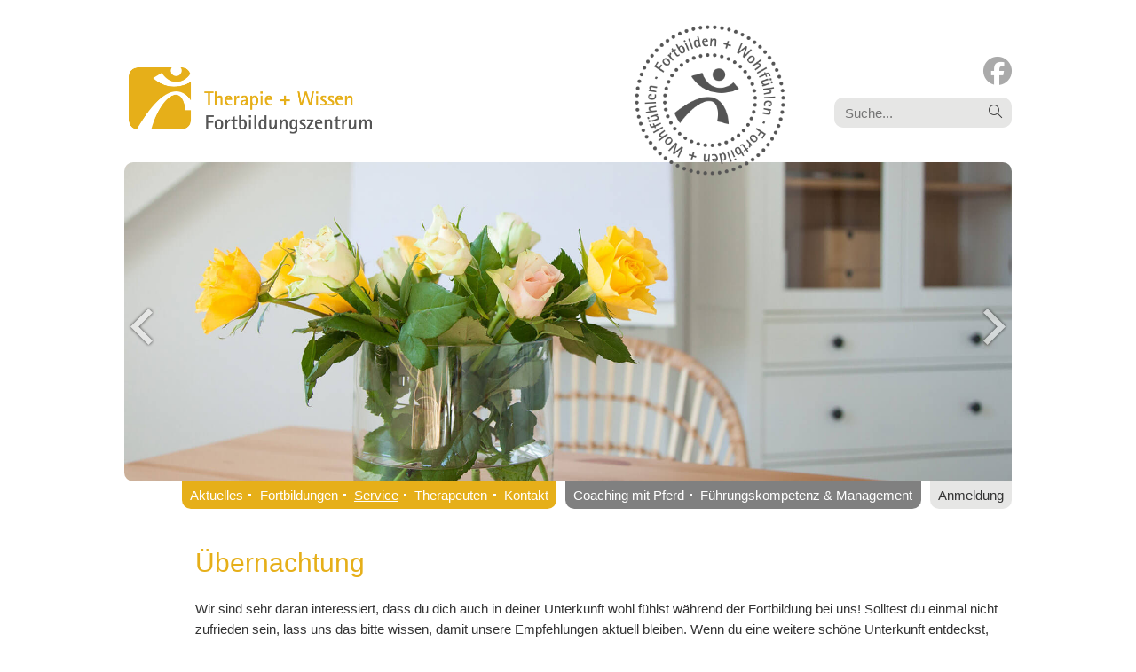

--- FILE ---
content_type: text/css
request_url: https://www.therapieundwissen.de/wp-content/themes/tuw/style.css?ver=6.9
body_size: 6108
content:
/*
 Theme Name:   Therapie und Wissen NEU
 Description:  Therapie und Wissen NEU Theme
 Author:       KONTOR3
 Author URI:   httpw://www.kontor3.de
 Template:     oceanwp
 Version:      99.3
 Text Domain:  tuwissen
*/

.marker_warteliste {
	background: #e6e6e5 !important;
	display: inline !important;
	color: #000;
	padding: 3px 8px;
	border-radius: 8px;
	margin-left: 8px;
}

@import url("fonts.css");
@import url("blog.css");

.clear {
	width: 0px;
	height: 0px;
	clear: both;
	float: none;
}

a:focus {
    outline: none !important;
}

* {
	margin: 0;
	padding: 0;
	border: 0;
	color: #333;
	letter-spacing: 0;
	outline: 0 solid;
	font-weight: 500;
}

div {
	font-size: 14.7px;
}

.blog-post em.meta {
	font-size: 11.5px;
}


@media only screen and (max-width: 768px) {
html {
	overflow: hidden;
    overflow-y: auto;
}

body    {
   overflow-x: hidden;   
}
}



body, html {
    height: 100%;
    background: #fff;
    color: #333;
    padding: 0;
	font-family: 'Droid Sans', Arial, Helvetica, sans-serif;
	font-size: 15px;
	font-size: 14.7px;
	max-width: 100vw;
}

p, a, h1, h2, h3, li, ul, span {
	color: #333;
	font-family: 'Droid Sans', Arial, Helvetica, sans-serif;
	font-size: 15px;
	font-size: 14.7px;
	line-height: 1.6;
}

body h1 {
	font-weight: normal;
    margin-bottom: 20px;
    color: #e6af19;
	font-size: 30px;
}


@media only screen and (max-width: 959px) {
	
	body h1 {
		font-size: 24px;
	}
	
	
	.teilnehmerstimmen h1 strong {
    font-size: 24px !important;
}
}

body h2 {
	font-weight: normal;
    color: #e6af19;
	font-size: 30px;
}

body h2, body h2 strong {
    color: #e6af19;
}

@media only screen and (max-width: 959px) {
	body h2 {
		font-size: 26px;
	}
}

h1 strong {
    color: #e6af19;
}

.single-post:not(.elementor-page) .entry-content a:not(.wp-block-button__link):not(.wp-block-file__button), .page:not(.elementor-page):not(.woocommerce-page) .entry a:not(.wp-block-button__link):not(.wp-block-file__button) {
	text-decoration: none;
	transition: unset;
}

a {
    color: #e6af19;
	text-decoration: none;
    font-weight: bold;
	text-decoration-style: unset !important;
}

a strong {
	color: #e6af19;
}

a:hover {
    color: #333;
	text-decoration: underline;
    font-weight: bold;
	transition: unset;
}

.round-all {
	border-radius: 10px;
	overflow: hidden;
}

.round-topleft,.round-topright, .round-bottomleft, .round-bottomright {
	overflow: hidden;
}

.round-topleft {
	border-top-left-radius: 10px;
}

.round-topright {
	border-top-right-radius: 10px;
}

.round-bottomleft {
	border-bottom-left-radius: 10px;
}

.round-bottomright {
	border-bottom-right-radius: 10px;
}


/* SIDEBAR */

.content-area {
	padding-right: 0px !important;
}

@media only screen and (min-width: 960px) {
    body.home .content-area, .content-left-sidebar .content-area {
        width: 66%;
    }
}

#right-sidebar {
	width: 34%;
}

@media only screen and (max-width: 768px) {
	#right-sidebar {
		width: 100%;
	}
}

#right-sidebar-inner h2 {
	color: #e6af19;
    font-size: 30px;
	font-weight: normal;
}

#right-sidebar-inner strong {
	font-size: 14.7px;
}

#right-sidebar-inner ul {
	list-style: none inside;
    padding: 0;
    margin: 20px 0;
}

#right-sidebar-inner ul li {
	position: relative;
    padding-left: 16px;
}

#right-sidebar-inner ul li:before {
    content: "-";
    position: absolute;
    top: 0;
    left: 0;
}


/* HEADER */

#site-logo #site-logo-inner a:hover img {
    -moz-opacity: 1 !important;
    -webkit-opacity: 1 !important;
    opacity: 1 !important;
}

.oceanwp-facebook a {
	padding: 0 0px 0 0 !important;
	font-size: 32px !important;
}

body #site-header.medium-header #medium-searchform input {
	width: 200px;
	max-width: 200px;
	background-color: #e6e6e5 !important;
	color: #000000;
	padding: 2px 38px 2px 12px;
	min-height: 34px;
	max-height: 34px;
	height: 34px;
	font-size: 15px;
}

#site-header.medium-header #medium-searchform button {
	line-height: 34px;
}

#site-header.medium-header #medium-searchform button:hover {
	color: #757575;
}

::placeholder {
	color: #757575 !important;
}
::-ms-input-placeholder {
	color: #757575 !important;
}

#site-header {
	padding-top: 40px;
}

@media only screen and (max-width: 768px) {
	#site-header {
		padding-top: 0px;
	}
	
	#site-header.medium-header .top-col.logo-col {
		    width: 100%;
	}
}

#site-header.medium-header #site-navigation-wrap #site-navigation {
	float: right;
}

#site-header.medium-header .top-col.logo-col {
    text-align: left;
}

#site-header.medium-header .top-col.col-2 {
	text-align: right;
}

.header-searchform {
	border-radius: 10px;
	overflow: hidden;
}

/* Hauptmenü */
#menu-haupt {
	__width: 950px;
}

body #site-header.medium-header #site-navigation-wrap {
	background-color: unset;
}

body #site-header.medium-header #site-navigation-wrap .dropdown-menu>li>a {
    font-size: 15px;
    text-transform: none !important;
	padding: 0 9.2px;
    letter-spacing: 1px;
}

body #site-header.medium-header #site-navigation-wrap .dropdown-menu >li >a, body #site-header.medium-header .oceanwp-mobile-menu-icon a {
    line-height: 31px;
	font-weight: normal;
	font-size: 15px;
	background-color: #cccccc;
}

body #site-header.medium-header #site-navigation-wrap .dropdown-menu > li.gelb > a {
    background-color: #e6af19;
}

body #site-header.medium-header #site-navigation-wrap .dropdown-menu > li.gelb .sub-menu {
	background-color: #e6e6e5;
	color: #333;
	padding: 6px 0px;
}

body #site-header.medium-header #site-navigation-wrap .current-menu-ancestor > a {
	text-decoration: underline !important;
	color: #fff;
}

body #site-header.medium-header #site-navigation-wrap .dropdown-menu > li .sub-menu {
	color: #333;
	border: 0px;
	min-width: 100px;
	border-radius: 0 0 10px 10px;
	overflow: hidden;
}

body #site-header.medium-header #site-navigation-wrap .dropdown-menu > li .sub-menu li {
	color: #848585;
	background: #e6e6e5;
	border: 0px;
}

body #site-header.medium-header #site-navigation-wrap .dropdown-menu > li .sub-menu li a.menu-link {
	padding: 2px 12px;
	line-height: 1;
	border: 0px;
}

body #site-header.medium-header #site-navigation-wrap .dropdown-menu > li .sub-menu li.current-menu-item {
	color: #333;
	background: #e6e6e5;
}

body #site-header.medium-header #site-navigation-wrap .dropdown-menu > li .sub-menu li > a span {
    color: #848585;
}

body #site-header.medium-header #site-navigation-wrap .dropdown-menu ul li a.menu-link:hover {
	background-color: unset;
}

body #site-header.medium-header #site-navigation-wrap .dropdown-menu > li .sub-menu li:hover > a span {
	text-decoration: underline;
	color: #000;
}

body #site-header.medium-header #site-navigation-wrap .dropdown-menu > li .sub-menu li.current-menu-item > a span {
    text-decoration: underline;
    color: #333;
}

body #site-header.medium-header #site-navigation-wrap .dropdown-menu > .gelb:first-of-type > a {
	border-radius: 0 0 0px 10px;
}

body #site-header.medium-header #site-navigation-wrap .dropdown-menu > .gelb:nth-of-type(5) > a {
	border-radius: 0px 0px 10px 0px;
	margin-right: 10px;
}

body #site-header.medium-header #site-navigation-wrap .dropdown-menu > li:nth-of-type(6) > a {
	border-radius: 0px 0px 0px 10px;
}

body #site-header.medium-header #site-navigation-wrap .dropdown-menu > li:nth-of-type(7) > a {
	border-radius: 0px 0px 10px 0px;
	margin-right: 10px;
}

body #site-header.medium-header #site-navigation-wrap .dropdown-menu > li:nth-of-type(8) > a {
	border-radius: 0px 0px 10px 10px;
}

body #site-header.medium-header #site-navigation-wrap .dropdown-menu > li.gelb > a span {
	color: #ffffff;
}

body #site-header.medium-header #site-navigation-wrap .dropdown-menu > li:hover > a >  span {
	text-decoration: underline;
}

body #site-header.medium-header #site-navigation-wrap .dropdown-menu > li.grau > a {
	background: #808080;
	color: #ffffff;
}

body #site-header.medium-header #site-navigation-wrap .dropdown-menu > li.grau > a span {
	color: #ffffff;
}

body #site-header.medium-header #site-navigation-wrap .dropdown-menu > li.hgrau > a {
	background: #e6e6e5;
}

body #site-header.medium-header #site-navigation-wrap .dropdown-menu > li.hgrau > a span {
	color: #333;
}
.current-menu-item > a span {
	text-decoration: underline;
	color: #fff;
}

#menu-haupt li:first-of-type {
	
}

#menu-haupt li:first-of-type:before {
	display: none;
}

nav > ul > li:before {
    position: absolute;
    content: "";
    width: 3px;
    height: 3px;
	left: -3px;
    top: 48%;
    margin-top: -1px;
    background: #fff;
}

nav > ul > li a span {
	font-size: 14.7px;
}

nav > ul > li:first-of-type:before {
	display: none;
}

#site-navigation-wrap .dropdown-menu>li>a .nav-arrow {
    display: none;
}

@media only screen and (max-width: 959px) {
    #site-header.medium-header .top-header-inner {
        display: block;
    }
}


/* ######################################### */

/* MAIN */

#main #content-wrap {
	width: 1000px;
	padding-left: 80px;
	padding-top: 40px;
	padding-bottom: 20px;
}

/* Slider */

body .metaslider {
	border-top-left-radius: 10px;
    border-top-right-radius: 10px;
    border-bottom-left-radius: 10px;
	overflow: hidden;
}

body .metaslider .flex-next, body .metaslider .flex-prev {
	background-color: transparent !important;
	height: 60px !important;
    width: 40px !important;
}

body .metaslider .flex-next::after, body .metaslider .flex-prev::after {
	display: none !important;
}

body .metaslider .flex-next {
	background-position: right top !important;
	background-image: url(img/slider-arrows.png) !important;
	margin-top: -15px !important;
    margin-right: -10px !important;
}

body .metaslider .flex-prev {
	background-position: left top !important;
	background-image: url(img/slider-arrows.png) !important;
	margin-top: -15px !important;
    margin-left: -10px !important;
}

	.container.inserter {
		max-width: 100%;
	}
	
	body .metaslider {
	overflow: hidden;
	}
	
	body .metaslider .slides li {
		height: 360px !important;
	}
	
	body .metaslider img {
		object-fit: cover !important;
        object-position: center center !important;
        width: 100% !important;
        height: 100% !important;
	}

@media only screen and (max-width: 768px) {
	
	.container.inserter {
		max-width: 100%;
	}
	
	body .metaslider {
	border-top-left-radius: 0px;
    border-top-right-radius: 0px;
    border-bottom-left-radius: 0px;
	overflow: hidden;
	}
	
	body .metaslider .slides li {
		height: 360px !important;
	}
	
	body .metaslider img {
		object-fit: cover !important;
        object-position: center center !important;
        width: 100% !important;
        height: 100% !important;
	}
	
}


p.notification, div.notification {
    clear: both;
}

p.notification a, div.notification a {
	color: #fff;
	font-weight: normal;
	line-height: 1;
}

p.notification a:hover, div.notification a:hover {
	text-decoration: underline !important;
}

p.notification, div.notification {
    clear: both;
    box-sizing: border-box;
    position: relative;
    width: 100%;
    line-height: 20px;
    background: #e6af19;
    border-radius: 10px;
    color: #fff;
    margin: 20px 0;
    padding: 10px 14px 10px 155px;
}


p.notification ul,
p.notification ul li,
p.notification strong, 
div.notification ul,
div.notification ul li,
div.notification strong {
	color: #fff;
}

div.notification p {
	color: #fff !important;
	margin-bottom: 14px;
}

p.notification:after, div.notification:after {
    position: absolute;
    top: 0;
    left: 15px;
    width: 40px;
    height: 40px;
    content: "!!!";
    text-align: center;
    line-height: 40px;
    color: #e6af19;
    background: #fde7bc;
    font-size: 1.3em;
}

.clear {
	float: none;
	clear: both;
}

/* Course meta */
div.course-meta {
    float: left;
    margin-top: 0px;
	max-width: 100%;
}

dl.course-meta {
    width: 100%;
	margin: 10px 0px;
}

dl.course-meta dt {
    margin-bottom: 10px;
    width: 155px;
    float: left;
    clear: both;
    font-weight: bold;
}

dl.course-meta dd {
    margin-bottom: 10px;
    width: 500px;
    float: left;
	max-width: 100%;
}

.course-meta a:hover {
	color: #000 !important;
	text-decoration: underline !important;
}

.date-day-only {
	 width: 30px;
	 display: inline-block;
}

.date-day {
    display: inline-block;
    width: 160px;
}
@media only screen and (max-width: 768px) {
	.date-day {
		width: 145px;
	}
	dl.course-meta dt {
		width: 200px;
	}
	.special_spacer {
		display: none;
	}
}




.referent-image {
	float: right;
	margin: 0px 0 30px 30px;
	border-radius: 10px;
	clear: both;
	width: 250px;
	height: auto;
}

p.comments {
    box-sizing: border-box;
    position: relative;
    width: 100%;
    line-height: 20px;
    background: #807f80;
    border-radius: 10px;
    color: #fff;
    font-size: 1em;
    margin: 20px 0;
    padding: 10px 10px 10px 155px;
}

p.comments:after {
    position: absolute;
    top: 0;
    left: 15px;
    width: 40px;
    height: 40px;
    content: "";
    text-align: center;
    line-height: 40px;
    background: #b3b2b3 url(img/comments-icon.jpg) no-repeat center center;
    text-indent: 0;
    font-size: 1.3em;
}


#google-map {
    margin-top: 30px;
}

#google-map {
    float: right;
    width: 100%;
    height: 380px;
    margin: 0 0 40px 40px;
}

#google-map iframe {
    width: 100%;
    height: 100%;
}

.trenner {
    width: 100%;
	height: 5px;
    padding: 0;
    min-height: 0;
    background: #ffffff url(img/dots-yellow.gif) repeat-x left bottom;
}

.referent-image img {
	max-width: 120px;
	border-radius: 10px;
}



.single_cert {
    display: flex;
    width: 100%;
    padding-bottom: 20px;
}


#primary {
	border: 0px;
}



.archive-certifications div:first-of-type .left, .archive-certifications div:first-of-type .middle, .archive-certifications div:first-of-type .right {
    border-top-left-radius: 10px;
    border-top-right-radius: 10px;
}

.archive-certifications .left {
    flex: 1;
    background: #feebc7;
    width: 32%;
    padding: 15px;
    vertical-align: top;
    border: 0 solid;
    float: left;
}

.archive-certifications .spacer {
    width: 2%;
}

.archive-certifications div:first-of-type .left, .archive-certifications div:first-of-type .middle, .archive-certifications div:first-of-type .right {
    border-top-left-radius: 10px;
    border-top-right-radius: 10px;
}

.archive-certifications .middle {
    flex: 1;
    background: #fcd790;
    width: 32%;
    padding: 15px;
    vertical-align: top;
    border: 0 solid;
    float: left;
}

.archive-certifications .right {
    flex: 1;
    background: #fbae32;
    width: 32%;
    padding: 15px;
    vertical-align: top;
    border: 0 solid;
    float: left;
}

.archive-certifications .middle ul {
    list-style: none inside;
    margin: 0;
    padding: 0;
}

.archive-certifications .middle ul li {
    list-style: none inside;
    padding: 0 0 0 30px;
    background: url(img/module-tag-white.png) no-repeat 0px 4px;
    background-size: 23px 20px;
}




/* BLOG Beitrag */
section#related-posts {
	display: none;
}




main input, main textarea {
    width: 400px;
    padding: 5px;
    line-height: 18px;
    color: #333;
    background: #eee !important;
    border: 1px solid #eee;
}

main#main input[type="submit"] {
    padding: 10px 18px !important;
    font-weight: bold;
    font-size: 14px !important;
    cursor: pointer;
    width: auto;
    background: #e6af19 !important;
    border: 0 solid;
    color: #fff;
	letter-spacing: 0px;
	text-transform: none;
}

main#main input[type="submit"]:hover {
    background: #ea9f09 !important;
}


div#main input, 
div#main textarea { 
	width: 400px;
	padding: 5px; 
	line-height: 18px;
	color: #333;
	background: #eee;
	border: 1px solid #eee;
}
main#main .kontakt input,
main#main .kontakt textarea {
	width: 600px; max-width: 100%;
}

input[name="post_password"] {
	max-width: 300px;
	margin-bottom: 20px;
	display: block !important;
	float: none;
}

main#main input:focus, 
main#main textarea:focus { 
	border: 1px solid #ccc;
	background: #f1f1f1;
}
main#main input[type="checkbox"],
main#main input[type="submit"] {
	width: auto;
}
main#main input[type="submit"] {
	padding: 8px 28px;
	font-weight: bold;
	font-size: 1em;
	cursor: pointer;
	width: auto;
	background: #e6af19;
	border: 0 solid;
	color: #fff;
}
main#main input[type="submit"]:hover { background: #ea9f09; }


span.wpcf7-not-valid-tip { font-size: .8em !important; }
div.wpcf7-validation-errors { display: none !important; }

.acceptance-308 span.wpcf7-not-valid-tip {
	position: absolute;
	margin: 8px 0 0 20px; 
	width: 300px;
}

div.wpcf7-mail-sent-ok {
	box-sizing: border-box;
	position: relative;
	width: 100%;
	line-height: 20px;
	background: #e6af19;
	border-radius: 10px;
	color: #fff;
	font-size: 1em;
	margin: 20px 0 !important;
	padding: 10px 10px 10px 125px !important;
	border: 0 solid !important;
}
div.wpcf7-mail-sent-ok a { color: #fff; font-weight: normal; }

div.wpcf7-mail-sent-ok:after {
	position: absolute;
	top:0;
	left: 15px;
	width: 40px;
	height: 40px;
	content: "!!!";
	text-align: center;
	line-height: 40px;
	color: #e6af19;
	background: #fde7bc;
	font-size: 1.3em;
}

form.wpcf7-form.sent div,
form.wpcf7-form.sent p {
	display: none;
}
form.wpcf7-form.sent div.wpcf7-mail-sent-ok { display: block; }



/* anmeldung */
.anmeldung div.input { float: left; margin-right: 20px; }
.anmeldung div.input.right { __margin-right: 0px; }
.anmeldung div.input input { width: 438px; max-width: calc(100% ); }
.anmeldung div.input,
.anmeldung div.input-big,
.anmeldung div.input-small { margin-bottom: 1em; max-width: calc(100% ); }
.anmeldung div.input-big input,
.anmeldung div.input-big textarea { width: 908px; max-width: calc(100% ); }
.anmeldung div.input-small {
	float: left;
	width: 293px; max-width: calc(100% - 20px );
	margin-right: 20px;
	margin-bottom: 2em;
}
.anmeldung div.input-small.right { margin-right: 0; }
.anmeldung div.input-small select { width: 100%; }
.anmeldung p.info { margin: 0 0 1em 0; color: #777; }
.anmeldung div.wpcf7 img.ajax-loader { display: none; }
.anmeldung input[type="submit"] { float: right; padding: 16px 36px !important; }

.anmeldung select[name="your-title"] {
  max-width: 200px;
}

.anmeldung .input p {
	    margin: 0 0 10px;
}

.anmeldung div.input:not(.right) {
	display: block;
	clear: both;
}

.wpcf7-form label.error {
    color: #ff0000 !important;
	
	display: block;
    clear: both;
}

input#abre {
	float: left;
    lefT: 0px;
    width: 15px !important;
    height: 15px;
    margin-left : 10px;
	margin-top: 3px;
}

#re_holder {
	max-height: 0px;
	overflow: hidden;
}

#re_holder.open {
	max-height: 10000px;
	overflow: hidden;
}

.abs_text {
	float: left;
}



/* .centered-minimal-page-header */
.centered-minimal-page-header {
	background: #fff;
	text-align: left;
	border: 0px;
	color: #e6af19;
}

.centered-minimal-page-header h1 {
	color: #e6af19;
}

.centered-minimal-page-header nav {
	displaY: none;
}

.centered-minimal-page-header .container {
    width: 1000px;
    padding-left: 60px;
}


/* */

ul.downloads-list {
	list-style-type: none;
}

ul.downloads-list li.pdf {
    background-image: url(img/page_white_acrobat.png);
}

ul.downloads-list li {
    padding-left: 26px;
    background: url(img/page_white.png) no-repeat 0 3px;
}


/* FOOTER */

body footer {
	margin-top: 50px;
}

body footer #footer-inner {
	width: 1000px;
	max-width: calc(100% - 80px);
	padding-left: 80px;
	margin: 0 auto;
}

@media only screen and (max-width: 959px) {
	
	body footer {
		min-height: unset;
	}
	
	body footer #footer-inner {
		width: 1000px;
		max-width: calc(100%);
		padding: 0px 20px;
		margin: 0 auto;
	}
	
	#footer-bottom #footer-bottom-menu ul {
		text-align: left;
	}
}


@media only screen and (max-width: 959px) {
    #footer-bottom #footer-bottom-menu {
        margin-bottom: 0px !important;
    }
}


body footer #footer-bottom {
	border-radius: 10px 10px 0 0;
	overflow: hidden;
	padding: 2px 0px 2px 0;
}

#menu-foot li a {
	font-weight: normal;
	font-size: 15px;
}

#footer-bottom-inner {
	max-width: 95%;
}

footer #footer-bottom {
    padding: 10px 0 8px 0;
}

#menu-foot li a:hover {
	text-decoration: underline !important;
}

#footer-bottom #footer-bottom-menu li {
	position: relative;
	margin-left: 16px;
}

@media only screen and (max-width: 959px) {
#footer-bottom #footer-bottom-menu li {
	position: relative;
	margin-left: 26px;
}
}

#footer-bottom #footer-bottom-menu li:after {
    content: "";
    margin-left: 5px;
    margin-right: 5px;
}

#footer-bottom #footer-bottom-menu li:before {
    position: absolute;
    content: " ";
    width: 3px;
    height: 3px;
    left: -13px;
    top: 40%;
    background: #fff;
}


/* STÖRER */

header #slider-overlay {
    position: absolute;
    top: -154px;
    right: 270px;
    z-index: 30;
}

/* right-sidebar */

#right-sidebar li a, #right-sidebar a.read-more {
	font-weight: normal;
	color: #000;
}

#right-sidebar li a:hover, #right-sidebar a.read-more:hover {
	text-decoration: underline !important;
}

.top-header-inner {
	position: relative;
}

.top-header-inner .top-col.clr.col-2 {
	position: absolute;
	right: 0px;
	top: -6px;
}

i.fab.fa-facebook {
	color: #aaa;
}

.top-header-inner .top-col.clr.col-3 {
	right: 0px;
	top: 10px;
	margin-top: 40px;
}



/* Themen Liste */

ul.topic li a { 
	position: relative;
}

ul.topic li a span.new {
    position: absolute;
    top: 4px;
    right: 75px;
    display: block;
    width: 47px;
    height: 28px;
    background: url(img/new-tag.png) no-repeat top left;
}

ul.topic li a span.new.white {
    background: url(img/new-tag-white.png) no-repeat top left;
}


#footer-bottom #footer-bottom-menu li:first-of-type:before {
	display: none;
}

.centered-minimal-page-header .container {
    width: 1000px;
    padding-left: 80px;
}

.centered-minimal-page-header h1.page-header-title {
	font-size: 28px !important;
}

@media only screen and (max-width: 959px) {
    #main #content-wrap.container {
        width: 90% !important;
		padding-left: 0px;
    }
	
	.centered-minimal-page-header h1.page-header-title {
	font-size: 24px !important;
}
	
	
	#footer-bottom #footer-bottom-menu li:first-of-type:before {
		display: inline;
	}


	.centered-minimal-page-header .container {
		padding-left: 0px;
		max-width: 90%;
	}
	
	
}


@media only screen and (max-width: 959px) {
	
	
	ul.topic li {
		position: relative;
	}
	
	ul.topic li a {
		width: calc( 100% - 60px ) !important;
		position: unset;
		line-height: 1.3;
		padding: 10px 10px;
	}
  
  #slider-overlay {
	display: none;
  }
  
  .oceanwp-social-menu {
	display: none;
  }
  
  #medium-searchform {
	display: none;
  }
  
  #content-wrap {
	  padding-left: 0px;
	  }
	  
	#right-sidebar {
		border-left: 0px !important;
	}
	
	
	
	#site-header .wpb_images_carousel {
		border-bottom-right-radius: 10px;
	}
	
	
	
	ul.topic li a {
		
	}
	
	ul.topic li a span.new {
        right: 5px;
        margin-bottom: 5px;
		top: calc(50% - 14px);
	}
	
	/* Zertifizierung */
	
	.single_cert {
		display: inline-block;
	}
	
	.archive-certifications .left {
		width: calc(100% - 0px);
		border-top-left-radius: 10px;
		border-top-right-radius: 10px;
		border-bottom-left-radius: 0px;
		border-bottom-right-radius: 0px;
	}
	
	.archive-certifications .middle { 
		width: calc(100% - 0px);
		border-top-left-radius: 0px !important;
		border-top-right-radius: 0px !important;
	}
	
	.archive-certifications .right { 
		width: calc(100% - 0px);
		border-bottom-left-radius: 10px;
		border-bottom-right-radius: 10px;
		border-top-left-radius: 0px !important;
		border-top-right-radius: 0px !important;
	}
	
	.zertliste h1, .kursliste h1 {
		font-size: 25.5px !important;
	}
	
	
	
	
	/* Kalender */
	.kal_row {
		display: block !important;
		padding: 6px 0px  !important;
	}
	
	.kal_date, .kal_title, .kal_referent {
		padding: 0px 10px !important;
	}
	
	.kal_date, .kal_title, .kal_referent {
		width: 100% !important;
		flex: unset;
	}
	
	
	.referent-image {
		max-width: 200px !important;
		display: block !important;
		float: none !important;
		margin: 0px !important;
	}
	
	
	.download_block_bottom {
		padding-left: 0px !important;
	}
	
	
}



.oceanwp-mobile-menu-icon {
	width: 50px !important;
	height: 50px !important;
	margin-top: -55px;
	float: right !important;
	padding: 0px !important;
}

.oceanwp-mobile-menu-icon a {
	height: 50px !important;
	width: 50px !important;
	padding: 0px !important;
	margin: 0px !important;
	line-height: 50px;
}

.oceanwp-mobile-menu-icon a i {
	height: 50px !important;
	width: 50px !important;
	line-height: 50px;
	padding: 0px;
	margin: 0px !important;
	
	    font-size: 32px;

}

.oceanwp-mobile-menu-icon a i:before {
	height: 50px !important;
	width: 50px !important;
	line-height: 50px;
	padding: 0px;
	margin: 0px 0 0 10px !important;
	color: #fff;	
}

.sidr-class-close-text {
	
}

#sidr {
	top: 0px;
}



.cer_info_block ul.modules li {
    padding-left: 50px;
    background: url(img/module-tag.png) no-repeat 0 4px;
}

.cer_info_block ul.modules {
	list-style-type: none;
	margin: 20px 0px 0px 0px;
}

.cert-info-box div.points {
    position: absolute;
    right: 15px;
    top: 15px;
    width: 100px;
    height: 100px;
    padding-right: 3px;
    border-radius: 10px;
    background: #fff url(img/points.jpg) no-repeat top left;
    background-size: 100% 100%;
}






form input[type=text], form input[type=password], form input[type=email], form input[type=url], form input[type=date], form input[type=month], form input[type=time], form input[type=datetime], form input[type=datetime-local], form input[type=week], form input[type=number], form input[type=search], form input[type=tel], form input[type=color], form select, form textarea {
	padding: 1px 12px;
	min-height: 30px;
	border: 0px;
	border-radius: 0px;
	color: 000;
}

form select {
	border: 1px;
}

.anmeldung select[name="your-title"], .anmeldung select[name="billing-title"] {
    max-width: 200px;
}


.referenten-list .referent-title a {
	font-weight: normal !important;
}

.referenten-list h2.referent-title {
	    margin: 0 0 12px 0 !important;
}

.referenten-list .referent-excerpt p {
	    margin: 0 0 16px 0 !important;
}

.referenten-list .referent-title a:hover {
	text-decoration: underline !important;
	font-weight: normal !important;
	color: #e6af19;
}

.referenten-list .referent-link a:hover {
	text-decoration: underline !important;
}


body.single-referenten .referent-thumbnail {
	margin: 0 0 60px 60px;
	max-width: 200px;
}

@media only screen and (max-width: 959px) {
	body.single-referenten .referent-thumbnail {
		margin: 0 0 00px 00px;
		max-width: 200px;
		display: block;
		float: none;
	}
	
	body.single-referenten h1 {
		font-size: 26px;
	}


}


.teilnehmerstimmen h2 strong {
	font-size: 18px !important;
}

.teilnehmerstimmen h1 strong {
	font-size: 26px !important;
}


@media only screen and (max-width: 959px) {

	
	.teilnehmerstimmen h1 strong {
    font-size: 24px !important;
}
}


#impressionen h2 strong {
	font-size: 18px !important;
}

#impressionen h1 strong {
	font-size: 26px !important;
}

.anfahrt img {
	max-width: 100% !important;
	max-height: unset !important;
	
	width: 390px;
	height: auto;
	
	padding-bottom: 20px;
}


@media only screen and (max-width: 768px) {
	input[type="submit"] {
        float: none;
        width: 100% !important;
    }
}




@media only screen and (max-width: 959px) {
    .page-id-184  .referent-image {
        max-width: 120px !important;
        display: block !important;
        float: right !important;
        margin: 18px 0  0 0 !important;
		padding-left: 6px;
    }
	
	body h1 {
		
	}
}


.search-results     .content-area, .content-left-sidebar .content-area {
        width: 100%;
    }


.search-results article {
    position: relative;
    width: 100%;
    margin-bottom: 20px;
    padding-bottom: 20px;
    border-bottom: 1px solid #e9e9e9;
	
	border-left: 0px;
    border-right: 0px;
    border-top: 0px;
    border-bottom: 2px;
    border-color: #e6af19;
    border-style: dotted;
}

.search-results article .search-entry-readmore a {
	color: #000;
    font-weight: 600;
	margin-top: 10px;
	border: 0px;
}

.search-results #right-sidebar {
	display: none !important;
}

.search-results .oceanwp-pagination {
	display: none;
}


.search-results #primary #content:before {
	content: "Suchergebnisse";
	font-size: 30px;
	padding-bottom: 28px;
    display: block;
    color: #e6af19;
}

@media only screen and (max-width: 768px) {
.search-results #primary #content:before {
	content: "Suchergebnisse";
	font-size: 26px;
}
}


#print-address {
	display: none;
}




.page-print {
	font-weight: normal;
	font-size: 14.7px;
    line-height: 26px;
}

.page-print:hover {
	font-weight: normal;
	font-size: 14.7px;
}

@media only screen and (max-width: 959px) {
	
	#medium-searchform { display: none !important; }



.page-print {
	display: none;
}
.oceanwp-social-menu {  display: none !important; }


.top-col.col-2 .oceanwp-mobile-menu-icon {
	display: none !important;
}

.top-col.col-3 .oceanwp-mobile-menu-icon  {
	display: none !important;
}

}


.olddate, .olddate span {
	color: #bbb;
}

#site-navigation-wrap .container {
	max-width: 100%;
}

.single-zertifizierungen .hinweisnotecert a {
	line-height: 1.0;
}


body.single-zertifizierungen #main #content-wrap.container .insert-page #content-wrap.container {
	width: 100% !important;
}


@media only screen and (max-width: 959px) {
	p.notification, div.notification {
		padding: 10px 14px 10px 69px;
	}
	
	p.comments {
		padding: 10px 14px 10px 69px;
	}
}

.cert-holder-col-name {
	width: 129px; display: inline-block; float: left;
}

.cert-holder-col-entry {
	margin-left: 10px; float: left;
}


@media only screen and (max-width: 959px) {

.cert-holder-col-name {
	width: 129px; 
	display: inline-block;
	float: left;
}

.cert-holder-col-entry {
	margin-left: 0px; 
	margin-bottom: 6px;
	float: none;
	clear: both;
}

.cert-holder-col-entry:last-of-type {
	margin-bottom: 0px;
}

}


.kurs_ref_image_holder {
	width: 200px;
	height: 200px;
	overflow: hidden;
	float: right;
	display: block;
	clear: both;
	border-radius: 10px;
	margin-bottom: 25px;
	margin-left: 25px;
}

.kurs_ref_image_holder img {
	object-fit: cover;
	object-position: center center;
	width: unset !important;
	max-width: 100% !important;
	height: unset !important;
	max-height: unset !important;
	min-width: 100%;
}

@media only screen and (max-width: 959px) {
.kurs_ref_image_holder {
	max-width: calc( ( 100vw / 2 ) - 26px );
	max-height: calc( ( 100vw / 2 ) - 26px );
	height: 250px;
	width: 250px;
	display: block;
	clear: none;
	border-radius: 10px;
	margin-bottom: 4px;
	margin-right: 4px;
	margin-top: 0px;
	float: left;
	margin-left: 0px;
}
}

.clear.non-desktop {
	display: none;
	height: auto;
}

@media only screen and (max-width: 959px) {
	
	.clear.non-desktop {
		display: block;
	}
	
	#footer-bottom {
		padding: 8px 0px 2px 0 !important;
	}
	
    #footer-bottom #footer-bottom-menu li {
        margin-bottom: 6px;
    }

}





#sidr a span {
	color: #fff;
	font-weight: normal;
	font-size: 15px;
    text-transform: uppercase;
    font-weight: normal;
}

.sidr-class-dropdown-menu li a, .sidr-class-fs-dropdown-menu li a {
    padding: 10px 15px;
    display: block;
    position: relative;
}

#sidr .sidr-class-sub-menu a {
	padding-left: 15px;
	margin: 0px 10px;
}

#sidr .sidr-class-sub-menu a:before  {
	display: none;
}

.sidr-class-dropdown-menu ul, .sidr-class-fs-dropdown-menu ul {
    display: none;
    border-top: 0px;
    margin-left: 0;
    background-color: transparent;
}

.sidr-class-current-menu-parent > a {
	
}

.sidr-class-current-menu-item > a {
	background: #555555;
}
.sidr-class-toggle-sidr-close {
	color: #fff !important;
	background-color: transparent !important;
	border-bottom: 1px solid #fff !important;
}

a.sidr-class-toggle-sidr-close i {
	color: #fff !important;
	    position: relative;
		top: -7px;
}


.sidr-class-social-menu-inner {
    position: relative;
    bottom: -70px;
	height: 50px;
}

.sidr-class-social-menu-inner a {
	text-align: left;
	padding-left: 20px !important;
	font-size: 35px;
	color: #fff;
}

.sidr-class-social-menu-inner ul li a {
    display: block;
    padding: 0px 10px;
}

.sidr-class-mobile-searchform {
	margin: 10px 15px 0 !important;
	position: relative;
    bottom: 50px;
}

#sidr .sidr-class-social-menu-inner .fa {
	color: #fff;
}

.sidr-class-dropdown-toggle:before {
    
}


--- FILE ---
content_type: text/css
request_url: https://www.therapieundwissen.de/wp-content/plugins/ml-slider/themes/default-base/v1.0.0/style.css?ver=1.0.0
body_size: 30
content:
.metaslider.ms-theme-default-base .flexslider .flex-direction-nav li a{width:26px;height:26px;background:#333;background-image:none;border-radius:50%;transform:translateY(-50%);top:calc(50% + 20px)}.metaslider.ms-theme-default-base .flexslider .flex-direction-nav li a:after{background-color:#fff;mask-repeat:no-repeat;mask-size:20px auto;content:'';display:table;width:100%;height:100%;position:absolute;top:0;mask-position:center}.metaslider.ms-theme-default-base .flexslider .flex-direction-nav li a.flex-prev:after{mask-image:url(images/left.svg)}.metaslider.ms-theme-default-base .flexslider .flex-direction-nav li a.flex-next:after{mask-image:url(images/right.svg)}.metaslider.ms-theme-default-base .flexslider .caption-wrap .caption a{color:#fff}


--- FILE ---
content_type: text/css
request_url: https://www.therapieundwissen.de/wp-content/themes/tuw/print.css
body_size: 227
content:

header .wrap * { display: none !important; }

#wpadminbar {  display: none !important; }
#site-header {  display: none !important; }
#right-sidebar-inner {  display: none !important; }
#wpadminbar {  display: none !important; }


#main #content-wrap {
	width: 100% !important;
	padding: 40px 40px 60px 40px !important;
	margin: 0 !important;
}

#main #content-wrap #primary {
	width: 100% !important;
	padding: 0px !important;
	margin: 0 !important;
}

header .textwidget img {
	max-width: 350px !important;
	width: 350px !important;
}

#print-address * { display: block !important;}
#print-address img { width: 300px; height: auto; display: inline !important; margin: 0 0 .5cm 0;}
#print-address {
	line-height: 1.2;
	display: block !important;
	position: relative;
	float: right;
	text-align: left;
	width: auto;
	height: auto;
	font-size: .9em;
	margin: 0cm 0 1cm 2cm;
} 

header {
	float: right;
	position: relative;
	width: auto;
	height: auto;
}
header .wrap {
	float: none;
	margin: 0;
	padding:0;
	display: block;
	position: relative;
	width: auto;
	height: auto;	
}

body { min-width: 0; width: 100%; }

html, body { height: auto; }

footer {
	display: none;
}

dl.course-meta dt:last-of-type,
dl.course-meta dd:last-of-type { margin-bottom: 0;}

div#main .wrap, footer .wrap { 
	padding: 0;
	margin-bottom: 0;
	width: 100%;
}

* {
	color: #000 !important;
}

--- FILE ---
content_type: application/javascript
request_url: https://www.therapieundwissen.de/wp-content/themes/tuw/script.js?ver=1.0
body_size: 96
content:
jQuery( document ).ready(function() {
	
	
		if(jQuery('#abre').is(":checked")) {
		  jQuery('#re_holder').addClass('open');
		  
		  console.log('now open');
		  
		  jQuery( ".billfield" ).each(function() {
				jQuery(this).prop('required',true);
				jQuery(this).addClass('wpcf7-validates-as-required');
		});
		  
	   }
	jQuery('#abre').change(function() {
	   if(jQuery('#abre').is(":checked")) {
		  jQuery('#re_holder').addClass('open');
		  
		  jQuery( ".billfield" ).each(function() {
				jQuery(this).prop('required',true);
				jQuery(this).addClass('wpcf7-validates-as-required');
		});
		  
		  return;
	   }
		  jQuery('#re_holder').removeClass('open');
		  
		  jQuery( ".billfield" ).each(function() {
				jQuery(this).prop('required',false);
				jQuery(this).removeClass('wpcf7-validates-as-required');
				
		});
		  
	});
	
	
	
	/* FIXES */
	
	 jQuery('#medh-input').attr('placeholder', 'Suche...');
	

	jQuery( "a.page-print" ).on( "click", function(e) {
			e.preventDefault();
			window.print();
			} );
	
		
});

--- FILE ---
content_type: application/javascript
request_url: https://www.therapieundwissen.de/wp-content/554cefeb91d21ed8370b58e7d8687b2a/dist/1676015352.js?ver=c946a30fc7b176f5
body_size: 7474
content:
"use strict";(self.webpackChunkrealCookieBanner_=self.webpackChunkrealCookieBanner_||[]).push([[452],{5285:(e,t,n)=>{var o,r,i,a;n.d(t,{ak:()=>i,iQ:()=>r,um:()=>a}),Object.freeze(["name","headline","subHeadline","providerNotice","groupNotice","legalBasisNotice","technicalHandlingNotice","createContentBlockerNotice","sccConclusionInstructionsNotice"]),Object.freeze(["codeOnPageLoad","codeOptIn","codeOptOut","createContentBlockerNotice","deleteTechnicalDefinitionsAfterOptOut","dynamicFields","executeCodeOptInWhenNoTagManagerConsentIsGiven","executeCodeOptOutWhenNoTagManagerConsentIsGiven","googleConsentModeConsentTypes","groupNotice","isProviderCurrentWebsite","legalBasis","legalBasisNotice","provider","providerContact","providerLegalNoticeUrl","providerNotice","providerPrivacyPolicyUrl","providerText","purposes","purposeText","shouldUncheckContentBlockerCheckbox","shouldUncheckContentBlockerCheckboxWhenOneOf","tagManagerOptInEventName","tagManagerOptOutEventName","technicalHandlingNotice"]),Object.freeze(["name","codeOnPageLoad","googleConsentModeConsentTypes","codeOptIn","codeOptOut","createContentBlockerNotice","dataProcessingInCountries","dataProcessingInCountriesSpecialTreatments","deleteTechnicalDefinitionsAfterOptOut","dynamicFields","executeCodeOptInWhenNoTagManagerConsentIsGiven","executeCodeOptOutWhenNoTagManagerConsentIsGiven","executePriority","group","groupNotice","isCdn","isEmbeddingOnlyExternalResources","isProviderCurrentWebsite","legalBasis","legalBasisNotice","provider","providerNotice","providerPrivacyPolicyUrl","providerLegalNoticeUrl","purposes","sccConclusionInstructionsNotice","shouldUncheckContentBlockerCheckbox","shouldUncheckContentBlockerCheckboxWhenOneOf","tagManagerOptInEventName","tagManagerOptOutEventName","technicalDefinitions","technicalHandlingNotice"]),function(e){e.Essential="essential",e.Functional="functional",e.Statistics="statistics",e.Marketing="marketing"}(o||(o={})),function(e){e.Consent="consent",e.LegitimateInterest="legitimate-interest",e.LegalRequirement="legal-requirement"}(r||(r={})),function(e){e.ContractualAssurancesWithSubProcessors="contractual-assurances-with-sub-processors",e.ProviderIsSelfCertifiedTransAtlanticDataPrivacyFramework="provider-is-self-certified-trans-atlantic-data-privacy-framework",e.StandardContractualClauses="standard-contractual-clauses",e.BindingCorporateRules="binding-corporate-rules"}(i||(i={})),function(e){e.AdStorage="ad_storage",e.AdUserData="ad_user_data",e.AdPersonalization="ad_personalization",e.AnalyticsStorage="analytics_storage",e.FunctionalityStorage="functionality_storage",e.PersonalizationStorage="personalization_storage",e.SecurityStorage="security_storage"}(a||(a={})),Object.freeze(["id","logo","logoId","release","releaseId","extends","next","nextId","pre","preId","extendsId","translationIds","extendedTemplateId","translationInfo","purposeIds","dynamicFieldIds","technicalDefinitionIds","translatableRequiredFields","translatedRequiredFields","translatableOptionalFields","translatedOptionalFields","translationFlaggedFields","version"])},9081:(e,t,n)=>{function o(e){return[...new Set(e.map((e=>{let{googleConsentModeConsentTypes:t}=e;return[...t]})).flat())]}n.d(t,{h:()=>o})},3016:(e,t,n)=>{n.d(t,{r:()=>o});const o=e=>{let{icon:t,...o}=e;const r=(0,n(7936).Kr)((()=>(0,n(1503).Q)(t,{extraSVGAttrs:{style:"width:auto;height:100%;",fill:"currentColor"}})),[t]);return(0,n(6425).Y)("div",{...o,dangerouslySetInnerHTML:{__html:r}})}},4094:(e,t,n)=>{n.d(t,{Y:()=>r,d:()=>i});const o=Symbol(),r=()=>(0,n(3179).NV)(o),i=function(){for(var e=arguments.length,t=new Array(e),r=0;r<e;r++)t[r]=arguments[r];return(0,n(3179).gm)(o,...t)}},1208:(e,t,n)=>{n.d(t,{K:()=>r,t:()=>i});const o=Symbol(),r=()=>(0,n(3179).NV)(o),i=function(){for(var e=arguments.length,t=new Array(e),r=0;r<e;r++)t[r]=arguments[r];return(0,n(3179).gm)(o,...t)}},8700:(e,t,n)=>{n.d(t,{d:()=>i,o:()=>r});const o=Symbol(),r=()=>(0,n(3179).NV)(o),i=function(){for(var e=arguments.length,t=new Array(e),r=0;r<e;r++)t[r]=arguments[r];return(0,n(3179).gm)(o,...t)}},1477:(e,t,n)=>{n.d(t,{JY:()=>m,BP:()=>x,$D:()=>C,bM:()=>I});var o=n(6425),r=n(9081),i=n(5922),a=n(4349),s=n(5746),c=n(7936),l=n(8700),d=n(3016),u=n(7140);const p=e=>{let{children:t}=e;const{AccordionList:n}=(0,l.o)().extend(...s.I);return(0,o.Y)(n,{children:t})},g=e=>{let{children:t,title:n,icon:r,iconExpanded:i,expandable:a=!0}=e;const{accordionArrow:p,AccordionDescription:g,AccordionItem:f,AccordionButton:h,AccordionTitle:v,accordionItemActive:b,accordionItemDisabled:C}=(0,l.o)().extend(...s.I),[m,x]=(0,c.J0)(!1),y=(0,u.p)();return(0,o.FD)(f,{onClick:()=>a&&x(!m),className:[m&&b,!a&&C].filter(Boolean).join(" "),children:[(0,o.FD)(h,{...a?{}:{disabled:"disabled"},"aria-expanded":m,"aria-controls":y,href:"#",onClick:e=>e.preventDefault(),children:[!!r&&(0,o.Y)(d.r,{icon:m&&i?i:r,className:p}),(0,o.Y)(v,{children:n})]}),(0,o.Y)("div",{id:y,children:m&&a&&(0,o.Y)(g,{children:t})})]})};var f=n(8489);const h=e=>{let{services:t}=e;const n=(0,r.h)(t),{i18n:{gcm:{purposes:a}}}=(0,i.b)();return(0,o.Y)(p,{children:n.map((e=>(0,o.Y)(g,{title:a[e],icon:f.A,expandable:!1},e)))})};var v=n(5285),b=n(1917);function C(e,t){const n=e.filter(Boolean);return n.length>1&&n.splice(n.length-1,0,"{{andSeparator}}"),n.join(", ").replace(/,\s+{{andSeparator}},\s+/g,t)}const m=e=>(t,n)=>{void 0===n&&(n="");const o=t.filter(Boolean),r=o.map((e=>{let[t]=e;return t})),i=o.map((e=>{let[,t]=e;return t})).filter(Boolean);return 0===r.length?n:`${n}${y}${r.join(",")}</sup>${i.length?`<span class="${e}">(${i.join(", ")})</span>`:""}`};function x(e,t,n){return`${e} ${e>1?n:t}`}const y='<sup aria-hidden="true" style="vertical-align:top;line-height:100%;position:initial;">';function I(e){let{services:t,disableListServicesNotice:n,disableTcfPurposes:s}=e;const{blocker:c,groups:d,isAgeNotice:u,isGcm:p,isGcmListPurposes:g,ageNoticeAgeLimit:f,isListServicesNotice:x,isDataProcessingInUnsafeCountries:y,dataProcessingInUnsafeCountriesSafeCountries:I,texts:{description:k,dataProcessingInUnsafeCountries:S,ageNoticeBanner:O,ageNoticeBlocker:$,listServicesNotice:A,listServicesLegitimateInterestNotice:P,consentForwardingExternalHosts:B},tcf:D,consentForwardingExternalHosts:N,individualPrivacyOpen:w,individualTexts:{description:T},designVersion:F,territorialLegalBasis:L,predefinedDataProcessingInSafeCountriesLists:E,i18n:{andSeparator:W,territorialLegalBasisArticles:z,gcm:U,tcf:j,dataProcessingInUnsafeCountries:M},keepVariablesInTexts:R}=(0,i.b)(),{privacyPolicy:G}=(0,a.s)(),{screenReaderOnlyClass:_}=(0,l.o)(),[H,Y]=[[],[]],V=m(_),q=F>9?"D":"U",K=d.map(((e,t)=>e.items.map((n=>{const{legalBasis:o}=n;return{service:n,legalBasis:e.isEssential&&F>=4&&"consent"===o?v.iQ.LegitimateInterest:o,group:e,groupIdx:t}})))).flat();let Q="";N&&!R&&(Q=B.replace(/{{websites}}/g,N.join(", ")));let J=[c?[c.description,F>2&&k].filter(Boolean).join("\n\n"):w?T:k,Q].filter(Boolean).join(" ");R||(J=J.replace(/{{privacyPolicy}}(.*){{\/privacyPolicy}}/gi,G?`<a href="${G.url}" target="_blank">$1</a>`:"$1"));const Z=t.filter((e=>{let{dataProcessingInCountries:t,dataProcessingInCountriesSpecialTreatments:n}=e;return(F>9?(0,b.F)({predefinedDataProcessingInSafeCountriesLists:E,isDataProcessingInUnsafeCountries:y,territorialLegalBasis:L,service:{dataProcessingInCountries:t,dataProcessingInCountriesSpecialTreatments:n}}).filter((e=>e.startsWith("D"))):(0,b.z)({dataProcessingInCountries:t,safeCountries:I,specialTreatments:n})).length>0})),X=(null==D?void 0:D.gvl)?Object.values(D.gvl.vendors).filter((e=>{const{dataProcessingInCountries:t,dataProcessingInCountriesSpecialTreatments:n}=D.original.vendorConfigurations[e.id];return(F>9?(0,b.F)({predefinedDataProcessingInSafeCountriesLists:E,isDataProcessingInUnsafeCountries:y,territorialLegalBasis:L,service:{dataProcessingInCountries:t,dataProcessingInCountriesSpecialTreatments:n}}).filter((e=>e.startsWith("D"))):(0,b.z)({dataProcessingInCountries:t,safeCountries:I,specialTreatments:n})).length>0})):[];let ee=(Z.length>0||X.length>0)&&(y?S:"");ee&&!R&&(ee=ee.replace(/{{legalBasis}}/g,(()=>C(L.map((e=>z[e].dataProcessingInUnsafeCountries||"")),W))));let te=u?c?$:O:"";te&&!R&&(te=te.replace(/{{minAge}}/gi,`${f}`));let ne="";if(x&&!n){const e=A.toLowerCase(),t=e.indexOf("{{services}}")>-1&&e.indexOf("{{servicegroups}}")>-1,n=C(K.map((e=>{let{service:n,legalBasis:o,groupIdx:r,group:{name:i,isEssential:a}}=e;const{name:s}=n;if(!("legal-requirement"===o||F<4&&a||P&&"consent"!==o))return V([t&&[`${r+1}`,i],ee&&Z.indexOf(n)>-1&&[q,M]],s)})),W),o=P?C(K.map((e=>{let{service:n,legalBasis:o,groupIdx:r,group:{name:i}}=e;const{name:a}=n;if("legitimate-interest"===o)return V([t&&[`${r+1}`,i],ee&&Z.indexOf(n)>-1&&[q,M]],a)})),W):"";if(n){const e=`${n}${o}`,r=C(d.map(((n,o)=>{let{name:r}=n;const i=`${o+1}`;return-1===e.indexOf(`>${i}`)?"":V([t&&[i]],r)})),W);ne=`<span>${A}</span>`,R||(ne=ne.replace(/{{services}}/gi,n).replace(/{{serviceGroups}}/gi,r)),ee&&(ee+=V([[q]]))}o&&(ne+=` <span>${P}</span>`,R||(ne=ne.replace(/{{services}}/gi,o)))}const oe=[];return!w&&p&&g&&(0,r.h)(t).length&&oe.push(U.teaching,(0,o.Y)(h,{services:t},"gcm")),{description:J,teachings:[ee,te,ne,[],oe].flat().filter(Boolean)}}},7140:(e,t,n)=>{function o(e){const{functions:{className:t}}=e||(0,n(8700).o)();return(0,n(7936).Kr)((()=>t()),[])}n.d(t,{p:()=>o})},5922:(e,t,n)=>{function o(){const e=(0,n(4094).Y)(),t=(0,n(1208).K)();return e.groups?e:t}n.d(t,{b:()=>o})},4349:(e,t,n)=>{function o(){const{links:e=[],websiteOperator:t}=(0,n(5922).b)(),o=e.filter((e=>{let{label:t,url:n}=e;return t&&n})),r=o.find((e=>{let{pageType:t}=e;return"privacyPolicy"===t})),i=o.find((e=>{let{pageType:t}=e;return"legalNotice"===t}));return{privacyPolicy:!!r&&{url:r.url,label:r.label},legalNotice:!!i&&{url:i.url,label:i.label},contactForm:(null==t?void 0:t.contactFormUrl)||void 0}}n.d(t,{s:()=>o})},1917:(e,t,n)=>{function o(e){let{predefinedDataProcessingInSafeCountriesLists:t,isDataProcessingInUnsafeCountries:o,territorialLegalBasis:r,service:i}=e,a=[];const s=r.indexOf("gdpr-eprivacy")>-1,c=r.indexOf("dsg-switzerland")>-1,{GDPR:l,DSG:d,"GDPR+DSG":u,ADEQUACY_CH:p,ADEQUACY_EU:g}=t;c&&s?a=u:s?a=l:c&&(a=d);let f=[];const h=[],v={};if(i){const{dataProcessingInCountries:e,dataProcessingInCountriesSpecialTreatments:t}=i;f=e.filter((e=>-1===a.indexOf(e)));const r=f.indexOf("US")>-1;if(r&&h.push(n(5285).ak.ProviderIsSelfCertifiedTransAtlanticDataPrivacyFramework),f.length>0){const e=[...s?g:[],...c?p:[]];(f.filter((t=>-1===e.indexOf(t))).length>0||r)&&(h.push(n(5285).ak.StandardContractualClauses),-1===t.indexOf(n(5285).ak.StandardContractualClauses)&&h.push(n(5285).ak.ContractualAssurancesWithSubProcessors));const i=t.indexOf(n(5285).ak.StandardContractualClauses)>-1,a=!i&&t.indexOf(n(5285).ak.ContractualAssurancesWithSubProcessors)>-1,u=r&&t.indexOf(n(5285).ak.ProviderIsSelfCertifiedTransAtlanticDataPrivacyFramework)>-1,b=t.indexOf(n(5285).ak.BindingCorporateRules)>-1,C=e=>!s&&!c||"US"!==e||u,m=i?"B":a?"C":b?"E":o?"D":void 0;for(const e of f){const t=[],n=g.filter(C).indexOf(e)>-1,o=p.filter(C).indexOf(e)>-1;c&&s?(-1===l.indexOf(e)&&t.push(n?"A-EU":"D"===m?"D-EU":m),-1===d.indexOf(e)&&t.push(o?"A-CH":"D"===m?"D-CH":m)):s?t.push(n?"A":m):c&&t.push(o?"A":m),v[e]=[...new Set(t.filter(Boolean))]}}}return{isGdpr:s,isDsg:c,safeCountries:a,unsafeCountries:f,allowedSpecialTreatments:h,result:v,filter:e=>Object.entries(v).map((t=>{let[n,o]=t;return o.some(e)?n:void 0})).filter(Boolean)}}function r(e){let{dataProcessingInCountries:t,safeCountries:o=[],specialTreatments:r=[],isDisplay:i}=e,a=r;return i&&(a=a.filter((e=>n(5285).ak.StandardContractualClauses!==e))),t.filter((e=>!(a.indexOf(n(5285).ak.StandardContractualClauses)>-1)&&(-1===o.indexOf(e)||"US"===e&&-1===a.indexOf(n(5285).ak.ProviderIsSelfCertifiedTransAtlanticDataPrivacyFramework))))}n.d(t,{F:()=>o,z:()=>r})},5360:(e,t,n)=>{function o(e,t){const o=e.filter(Boolean);return 0===o.length?null:o.reduce(((e,o,r)=>e.length?[...e,(0,n(6425).Y)(n(7936).FK,{children:t},r),o]:[o]),[])}n.d(t,{i:()=>o})},5746:(e,t,n)=>{n.d(t,{I:()=>o});const o=[Symbol("extendCommonStylesheet"),(e,t)=>{let{control:o,className:r,rule:i,boolIf:a,jsx:s}=e,{a11yFocusStyle:c,boolLargeOrMobile:l,bodyDesign:d,design:u,group:p,layout:g,screenReaderOnlyClass:f,scaleHorizontal:h,isMobile:v}=t;const[b]=s("a",{all:"unset",cursor:"pointer",color:p.linkColor(),textDecoration:u.linkTextDecoration(),pseudos:{":hover":{color:p.linkHoverColor(),textDecoration:u.linkTextDecoration()}}}),[C]=s("label",{all:"unset"}),[m,x]=o({fontSize:15},{fontSize:n(5914).dD},(e=>{let{fontSize:t}=e;const n=l(p.checkboxBorderWidth,a),[,o]=i({classNames:["checkbox",f],pseudos:{"+div":{aspectRatio:"1/1",height:`calc((${t()} + ${n} * 2 + 6px) * ${a(v,h(),"1")})`,boxSizing:"border-box",display:"inline-block",marginRight:"10px",lineHeight:0,verticalAlign:"middle",padding:"3px",borderRadius:g.borderRadius(),cursor:"pointer",borderStyle:"solid",borderWidth:n,backgroundColor:p.checkboxBg(),color:p.checkboxBg(),borderColor:p.checkboxBorderColor()},":checked+div":{backgroundColor:p.checkboxActiveBg(),color:p.checkboxActiveColor(),borderColor:p.checkboxActiveBorderColor()},"[disabled]+div":{cursor:"not-allowed",opacity:"0.5"},":focus-visible+div":c.outline,"+div+span":{verticalAlign:"middle",cursor:"pointer"},":focus-visible+div+span>span:first-of-type":c.text}});return o})),{fontColor:y}=u,[I]=s("select",{background:"transparent",border:0,fontSize:a(d.descriptionInheritFontSize,l(u.fontSize,a),l(d.descriptionFontSize,a)),color:y("hex"),borderBottom:`1px solid rgba(${y("r")} ${y("g")} ${y("b")} / 50%)`,pseudos:{">option":{background:u.bg()}}}),[k]=s("fieldset",{classNames:"group-button",all:"unset",pseudos:{">label":{all:"unset"}}}),[,S]=i({classNames:["group-button-item",f],pseudos:{"+span":{padding:"5px 10px",color:p.linkColor(),borderRadius:g.borderRadius(),textDecoration:u.linkTextDecoration(),opacity:.8,cursor:"pointer",borderWidth:l(d.acceptAllBorderWidth,a),borderStyle:"solid",borderColor:"transparent"},":checked+span":{opacity:1,cursor:"initial",textDecoration:"initial",background:d.acceptAllBg(),color:d.acceptAllFontColor(),borderColor:d.acceptAllBorderColor()},":not(:checked)+span:hover,:focus-visible+span":{opacity:1,textDecoration:u.linkTextDecoration()},":focus-visible+span":c.outline}}),O=l(d.accordionBorderWidth,a),$=l(d.accordionTitleFontSize,a),[A]=s("div",{classNames:"accordions",margin:l(d.accordionMargin,a),textAlign:"left",lineHeight:"1.5",pseudos:{">div":{borderWidth:"0px",borderTopWidth:O,borderStyle:"solid",borderColor:d.accordionBorderColor()},">div:last-of-type":{borderBottomWidth:O},"+p":{marginTop:"15px"}}}),P=r(),B=r(),[D]=s("div",{classNames:"accordion-item",cursor:"pointer",padding:d.accordionPadding("l"),background:d.accordionBg(),pseudos:{[`.${P},:has(>a:focus-visible)`]:{background:d.accordionActiveBg()},[`:hover:not(.${P},.${B})`]:{background:d.accordionHoverBg()},">a":{display:"flex",alignItems:"center"},[`.${B}`]:{cursor:"initial"}}}),[N]=s("a",{classNames:"accordion-button",all:"unset"}),[,w]=i({classNames:"accordion-arrow",width:$,height:$,flex:`0 0 ${$}`,lineHeight:$,float:"left",marginRight:"10px",color:d.accordionArrowColor()}),[T]=s("div",{classNames:"accordion-title",fontSize:$,color:d.accordionTitleFontColor(),fontWeight:d.accordionTitleFontWeight()}),[F]=s("div",{classNames:"accordion-description",fontSize:l(d.accordionDescriptionFontSize,a),color:d.accordionDescriptionFontColor(),fontWeight:d.accordionDescriptionFontWeight(),margin:l(d.accordionDescriptionMargin,a)});return{checkbox:{style:m,className:x},Link:b,Label:C,Select:I,ButtonGroup:k,buttonGroupItem:S,AccordionList:A,AccordionItem:D,AccordionButton:N,AccordionTitle:T,AccordionDescription:F,accordionArrow:w,accordionItemActive:P,accordionItemDisabled:B}}]},3511:(e,t,n)=>{n.d(t,{G:()=>i,u:()=>r});var o=n(8084);const r=(e,t)=>{let{mainElement:n}=t;n.dispatchEvent(new CustomEvent(`${o._2}${e}`,{detail:{}}))},i=(e,t)=>{let{mainElement:n,varsVal:r}=e,{variable:i,vars:a}=t;return(e,t,s,c)=>{let l;const d=e.map((e=>"function"==typeof e?e(!1):void 0)),u=()=>t(d.map((e=>r.get(e)))),p=((e,t)=>{if("raf"===e){let e=!1;return()=>{e||(window.requestAnimationFrame((()=>{t(),e=!1})),e=!0)}}{let n;return()=>{clearTimeout(n),n=setTimeout(t,e)}}})(c||0,(()=>l(u())));for(const e of d)n.addEventListener(`${o._2}${e}`,p);const g=u(),f="object"!=typeof g||Array.isArray(g)?(()=>{const e=i(g,void 0,s);return l=e.update,e})():(()=>{const e=a(g,void 0);return[,l]=e,e[0]})();return f.update=()=>p(),f}}},7996:(e,t,n)=>{n.d(t,{G:()=>o,s:()=>r});const o=" ",r=(e,t)=>{let{variable:n,vars:r}=t;const i=(e,t,a)=>{let s,c,l;if("object"!=typeof e||Array.isArray(e))s=e,c=t,l=a;else{const{when:t,then:n,or:o}=e;s=t,c=n,l=o}if(l=l||o,Array.isArray(s)){const e={when:void 0,then:void 0,or:void 0};let t=e;const{length:n}=s;for(let e=0;e<n;e++)t.when=s[e],t.or=l,e===n-1?t.then=c:(t.then={when:void 0,then:void 0,or:l},t=t.then);return i(e)}{"string"==typeof s&&s.startsWith("--")&&(s=`var(${s})`);const[e]=r({true:"object"==typeof c?i(c):c,false:`${"function"==typeof s?s():s} ${"object"==typeof l?i(l):l}`});if("inherit"===l)throw new Error('Due to the nature how conditionals work in CSS, it is not allowed to use "inherit" as a falsy value. Please reverse your condition with the help of "boolNot" or use another value.');return n(e.false(!0,e.true()))()}},a=(e,t)=>{const n={when:void 0,then:void 0,or:void 0},{length:o}=e;let r=n;for(let n=0;n<o;n++){const[i,a]=e[n];r.when=i,r.then=a,n===o-1?r.or=t:(r.or={when:void 0,then:void 0,or:void 0},r=r.or)}return i(n)};return{boolIf:i,boolSwitch:a,boolNot:e=>{let t=e;return"string"==typeof t&&t.startsWith("var(")&&(t=t.slice(4,-1)),`var(${"function"==typeof t?t(!1):t}-not)`},boolOr:e=>a(e.map((e=>[e,"initial"])),o)}}},5914:(e,t,n)=>{n.d(t,{yq:()=>p,gJ:()=>$,Kn:()=>x,xj:()=>O,tZ:()=>S,g9:()=>I,$S:()=>y,a$:()=>k,tD:()=>b,dD:()=>C,g$:()=>m});var o=n(8084),r=n(3511);const i={},a="àáäâèéëêìíïîòóöôùúüûñç·/_,:;",s=a.replace(/\//g,"\\/"),c=new RegExp(`[${s}]`,"g");function l(e){if(i[e])return i[e];const t=e.trim().toLowerCase().replace(c,(e=>"aaaaeeeeiiiioooouuuunc------".charAt(a.indexOf(e)))).replace(/[^a-z0-9 -]/g,"").replace(/\s+/g,"-").replace(/-+/g,"-");return i[e]=t,t}var d=n(7996),u=n(6256);const p=(e,t)=>{const{className:n,isExtension:i,rules:a,id:s,element:c}=e,u=i&&!t?n.split("-ext")[0]:n,p=t?s.split("-ext")[0]:s,h=t=>`--${p}-${e.inc++}${t?`-${t}`:""}`,b=(t,n,i)=>{const s=h(i);e.varsVal.set(s,t),a.set(u,a.get(u)||{});const c=a.get(u),l=f(t,n);return v(s,l,((e,t)=>{c[e]=t})),((e,t,n,i)=>{const{element:a}=e,s=(e,n)=>{void 0===e&&(e=!0);const o=`${t}${["number","string"].indexOf(typeof e)>-1?`-${e}`:""}`;return["boolean","number","string"].indexOf(typeof e)>-1&&!1!==e?`var(${o}${n?`, ${n}`:""})`:t},c=new Map;return v(t,n,((e,t,n)=>{void 0!==n&&(s[n]=e),c.set(e,t)})),s.update=(n,l)=>{let d=l||a.textContent;if(!l&&!a.textContent)return a.addEventListener(o.Iy,(()=>s.update(n)),{once:!0}),d;let u=!1;const p=f(n,i);return v(t,p,((e,t)=>{c.get(e)!==t&&(c.set(e,t),d=g(d,e,t),u=!0)})),u&&(l||(a.textContent=d),e.varsVal.set(t,n),(0,r.u)(t,e)),d},s})(e,s,l,n)};return{varName:h,variable:b,vars:(e,t,n)=>{void 0===n&&(n=!0);const o={};for(const r in e){const i=e[r],a=null==t?void 0:t[r];o[r]=b(i,a,n?l(r):void 0)}return[o,e=>{let{textContent:t}=c;for(const r in e){var n;t=null==(n=o[r])?void 0:n.update(e[r],t)}return t!==c.textContent&&(c.textContent=t),t},e=>{const n={},r=(e,t)=>{if(e.endsWith("-not"))throw new Error(`Boolish variable "${e}" cannot be created as style-attribute in your HTML tag as this is not supported by browsers. Alternatively, use a classname and pseudos to toggle styles.`);n[e]=""===t?d.G:t};for(const n in e){const i=o[n];if(!i)continue;const a=i(!1),s=null==t?void 0:t[n];v(a,f(e[n],s),r)}return n}]}}},g=(e,t,n)=>e.replace(new RegExp(`^((?:    |      )${t}: )(.*)?;$`,"m"),`$1${n};`),f=(e,t)=>"string"==typeof e&&e.startsWith("var(--")?e:t?t(e):e,h=e=>"boolean"==typeof e?e?"initial":"":Array.isArray(e)?e.join(" "):e,v=(e,t,n)=>{const o=[],r=(e,t)=>{"boolean"==typeof t&&n(`${e}-not`,h(!t))},i=(e,t,o)=>{if("string"==typeof t&&t.indexOf("function () {")>-1)throw new Error(`${e} contains a serialized function ("${t}").`);n(e,t,o)};if(Array.isArray(t)){i(e,t.map(h).join(" "));for(let n=0;n<t.length;n++){const a=`${e}-${n}`;r(a,t[n]),i(a,h(t[n]),n),o.push(n)}}else if("object"==typeof t)for(const n in t){const a=`${e}-${l(n)}`;r(a,t[n]),i(a,h(t[n]),n),o.push(n)}else r(e,t),i(e,h(t));return o},b=e=>t=>`${t}${e}`,C=b("px"),m=("px",e=>e.map((e=>`${e}px`)));const x=e=>{const{r:t,g:n,b:o}=(0,u.E)(e);return{r:t,g:n,b:o,hex:e}},y=(e,t)=>e=>({...t.reduce(((t,n)=>(t[`is-${n.toLowerCase()}`]=e===n,t)),{}),...k(!1)(e)}),I=(e,t)=>e=>({...t.reduce(((t,n)=>(t[`has-${n.toLowerCase()}`]=e.indexOf(n)>-1,t)),{})}),k=e=>(void 0===e&&(e=!0),t=>{const n=null==t?void 0:t.length,o=t||"";return{"is-empty":!n,"is-filled":!!n,val:e?JSON.stringify(o):o}}),S=e=>({"is-set":void 0!==e}),O=e=>'"undefined"',$=function(e,t){return Object.keys(e).reduce(((e,n)=>(e[n]=t,e)),{})}},6256:(e,t,n)=>{n.d(t,{E:()=>o});const o=e=>{const t=/^#?([a-f\d]{2})([a-f\d]{2})([a-f\d]{2})$/i.exec(e);return t?{r:parseInt(t[1],16),g:parseInt(t[2],16),b:parseInt(t[3],16)}:{r:0,g:0,b:0}}}}]);
//# sourceMappingURL=https://sourcemap.devowl.io/real-cookie-banner/5.0.11/10282bde42fdcefc4f0d5da7adaadbfd/banner-lite-452.lite.js.map
